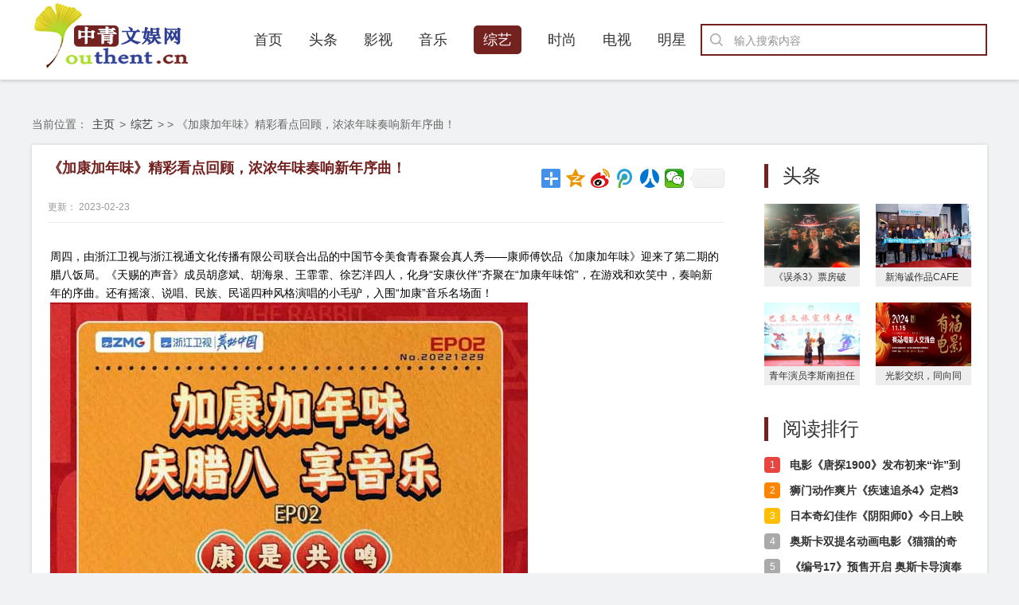

--- FILE ---
content_type: text/html
request_url: http://youthent.cn/zongyi/3918.html
body_size: 6740
content:
<!DOCTYPE html>
<html>
<head>
<meta http-equiv="Content-Type" content="text/html; charset=utf-8" />
<title>《加康加年味》精彩看点回顾，浓浓年味奏响新年序曲！_ 中青文娱网</title>
<meta name="keywords" content="《,加康加年味,》,精彩,看点,回顾,浓浓,年味," />
<meta name="description" content="周四，由浙江卫视与浙江视通文化传播有限公司联合出品的中国节令美食青春聚会真人秀康师傅饮品《加康加年味》迎来了第二期的腊八饭局。《天赐的声音》成员胡彦斌、胡海泉、王" />
<link href="/style/css/allcss.css" rel="stylesheet" type="text/css">
<link href="/style/css/movie-info.css" rel="stylesheet" type="text/css">
<script src="/style/js/jquery.min.js"></script>
<script src="/include/dedeajax2.js"></script>
</head>
<body>
<div class="g-head-full">
  <div class="g-box-1200 g-head"> <a href="/" class="m-logo f-fl"><img src="/style/images/logo.png" alt=" 中青文娱网" /></a>
    <ul class="f-fl">
      <li ><a href="/">首页</a></li>
      
      <li><a href="/dianshiju/">头条</a></li>
      
      <li><a href="/dianying/">影视</a></li>
      
      <li><a href="/juzhao/">音乐</a></li>
      <li class='f-hover'><a href='/zongyi/' >综艺</a> </li>
      <li><a href="/xingwen/">时尚</a></li>
      
      <li><a href="/taici/">电视</a></li>
      
      <li><a href="/xingku/">明星</a></li>
      
    </ul>
    <form class="f-fr" name="formsearch" method="post" action="/plus/search.php">
    <input type="hidden" name="kwtype" value="0" />
    <input class="m_txtSearch f-fl" id="searchType" name="q" type="text" placeholder="输入搜索内容" />
    <input type="submit" class="f-fl m_ssbtn"  value="搜 索"/>
    </form>
  </div>
</div>
<div class="g-box-1200 g-position"> 当前位置： <a href='http://www.youthent.cn/'>主页</a> > <a href='/zongyi/'>综艺</a> >  > 《加康加年味》精彩看点回顾，浓浓年味奏响新年序曲！</div>
<div class="g-box-1200 g-movie-box">
  <div class="g-left f-fl">
    <h1>《加康加年味》精彩看点回顾，浓浓年味奏响新年序曲！</h1>
    <strong class="m-cont-date"><b>更新： 2023-02-23</b><!--<b>来源： 未知 </b><b>浏览次数：<script src="/plus/count.php?view=yes&aid=3918&mid=1" type='text/javascript' language="javascript"></script></b>--></strong>
    <div class="m-cont">
     <table width='100%'>
      <tr>
      <td>
       <p><div style="color: rgb(0, 0, 0); font-family: Arial; font-size: 14px; line-height: 1.7; word-break: break-word !important;">
	周四，由浙江卫视与浙江视通文化传播有限公司联合出品的中国节令美食青春聚会真人秀&mdash;&mdash;康师傅饮品《加康加年味》迎来了第二期的腊八饭局。《天赐的声音》成员胡彦斌、胡海泉、王霏霏、徐艺洋四人，化身&ldquo;安康伙伴&rdquo;齐聚在&ldquo;加康年味馆&rdquo;，在游戏和欢笑中，奏响新年的序曲。还有摇滚、说唱、民族、民谣四种风格演唱的小毛驴，入围&ldquo;加康&rdquo;音乐名场面！</div>
<div style="color: rgb(0, 0, 0); font-family: Arial; font-size: 14px; line-height: 1.7; word-break: break-word !important;">
	<img alt="" src="/uploads/230101/1-230101121152H7.jpg"  /></div>
<div style="color: rgb(0, 0, 0); font-family: Arial; font-size: 14px; line-height: 1.7; word-break: break-word !important;">
	岁末温粥，熙暖如年，三五好友，杯酒言欢，惬意的快乐时光，勾勒出大家心中最理想的年味。本期节目收获电视端CSM 63城0.824，同时段收视率排名第1的好成绩。全网共斩获27个热搜，其中微博话题#徐艺洋叫刘些宁宝贝#登上微博热搜第9位，#胡彦斌问王霏霏女艺人过年怕吃胖吗#登上微博热搜第21位，#胡彦斌说胡海泉不动筷我们不敢吃#登上微博热搜第39位。节目话题总阅读量破1.2亿。网友激情开麦：每逢佳节胖三斤是对节日的尊敬！</div>
<div style="color: rgb(0, 0, 0); font-family: Arial; font-size: 14px; line-height: 1.7; word-break: break-word !important;">
	<img alt="" src="/uploads/230101/1-230101121219249.jpg"  /></div>
<div style="color: rgb(0, 0, 0); font-family: Arial; font-size: 14px; line-height: 1.7; word-break: break-word !important;">
	<b style="word-break: break-word !important;">音乐好友齐聚一桌，浓情腊八互诉心扉</b></div>
<div style="color: rgb(0, 0, 0); font-family: Arial; font-size: 14px; line-height: 1.7; word-break: break-word !important;">
	腊八节一过，就意味着过年的序幕正式拉开。过年总少不了各种美食，而各地也因为饮食习惯和习俗的不同呈现出不同的特色。节目中，&ldquo;安康伙伴&rdquo;不仅了解到了天南地北的腊八美食&mdash;&mdash;腊八蒜烧黄鱼、腊八豆腐、腊八豆蒸排骨、腊八面、腊八糕等，还一起讨论了各自家乡过年的趣闻和习俗。胡海泉分享东北室外就是天然冰箱的趣事，万物皆可冻一冻。胡彦斌和王霏霏讨论女艺人过年怕不怕吃胖的话题，徐艺洋耿直表示过年胖是对于美食的一种尊重。</div>
<div style="color: rgb(0, 0, 0); font-family: Arial; font-size: 14px; line-height: 1.7; word-break: break-word !important;">
	<img alt="" src="/uploads/230101/1-230101121243256.jpg"  /></div>
<div style="color: rgb(0, 0, 0); font-family: Arial; font-size: 14px; line-height: 1.7; word-break: break-word !important;">
	&ldquo;天赐鉴音团&rdquo;崔迪、郝雷、流水纪、吴伟仲的到来，让聚会氛围到达高潮。在美食和游戏中，大家一起重温昔日的音乐时光。胡彦斌用摇滚、说唱、民族、民谣四种曲风演唱的《小毛驴》惊艳众人。胡海泉吐露真心话，直言自己最不想邀请来演唱会的嘉宾是张大大。胡彦斌还主动传授王霏霏如何跳出&ldquo;出题者的坑&rdquo;，高情商表示：&ldquo;郝雷最不得罪人，因为讲真话才不得罪人。&rdquo;而徐艺洋给好友打电话让对方夸自己唱歌好听却频频碰壁......</div>
<div style="color: rgb(0, 0, 0); font-family: Arial; font-size: 14px; line-height: 1.7; word-break: break-word !important;">
	&nbsp;</div>
<div style="color: rgb(0, 0, 0); font-family: Arial; font-size: 14px; line-height: 1.7; word-break: break-word !important;">
	游戏中的&ldquo;真心话&rdquo;和&ldquo;大冒险&rdquo;可能只是一个简单的问题和冒险，但人生路上的真心话，会是指引我们前进的灯塔，照亮前方的道路。《天赐的声音》已经陪伴观众走过了三季，在这里不论是青年歌手还是资历较深的歌手，都会听到行业里很难听到的逆耳忠言。歌手们接收到建议，督促自己不停地去创作和进步，形成一个良性的循环，成为更受欢迎的音乐人。腊八饭局让五谷齐聚，也让&ldquo;安康伙伴&rdquo;与&ldquo;天赐鉴音团&rdquo;敞开心扉，碰撞出温暖的底色。</div>
<div style="color: rgb(0, 0, 0); font-family: Arial; font-size: 14px; line-height: 1.7; word-break: break-word !important;">
	<img alt="" src="/uploads/230101/1-230101121310425.jpg"  /></div>
<div style="color: rgb(0, 0, 0); font-family: Arial; font-size: 14px; line-height: 1.7; word-break: break-word !important;">
	<b style="word-break: break-word !important;">大小节令蕴含热爱，聚会链接美好情谊</b></div>
<div style="color: rgb(0, 0, 0); font-family: Arial; font-size: 14px; line-height: 1.7; word-break: break-word !important;">
	大大小小的节令，形形色色的节令美食，凝结着中国人对生活的热爱。中国人内敛，于是将所有的美好情感都藏进一道道美食。与其说中国人喜欢吃，更不如说是喜欢亲朋好友相聚的时光。过年更是中国人聚餐基因的集中体现，在热热闹闹的饭桌上，交换这一年来的变化和心得，链接起人与人之间最美好的情谊。</div>
<div style="color: rgb(0, 0, 0); font-family: Arial; font-size: 14px; line-height: 1.7; word-break: break-word !important;">
	&nbsp;</div>
<div style="color: rgb(0, 0, 0); font-family: Arial; font-size: 14px; line-height: 1.7; word-break: break-word !important;">
	年味也正在随着时代的发展而改变，曾经单纯的节日，被赋予了更多新的意义。《加康加年味》用一场节令聚会，重拾浓浓年味，品味节日味道，而这种节日味道，是青春、是热闹、是文化，更是一种合家欢的氛围。一场亲朋好友间的聚会，是当代人疲惫身心的栖息地，是好友间分享生活的最佳载体。好友欢聚一桌畅快热聊，胡彦斌感慨表示能够和朋友相聚在一起，是最值得感恩的日子。</div>
<div style="color: rgb(0, 0, 0); font-family: Arial; font-size: 14px; line-height: 1.7; word-break: break-word !important;">
	<img alt="" src="/uploads/230101/1-23010112133D61.jpg"  /></div>
<div style="color: rgb(0, 0, 0); font-family: Arial; font-size: 14px; line-height: 1.7; word-break: break-word !important;">
	下一期节目中，《听说很好吃》成员将在小寒时节齐聚&ldquo;加康年味馆&rdquo;，筹备一桌以&ldquo;小寒&rdquo;为主题的创意节令大餐。面对不同等级的厨房，各组或为对手疯狂&ldquo;挖坑&rdquo;，或将惊喜美食秒变黑暗料理。餐桌上成员纷纷安利自制小寒美食，借笑料百出的&ldquo;我会你不会&rdquo;游戏，展示独家技能，为这个冬天注入能量满满的快乐源泉。《加康加年味》下一站蓄势待发，每周四22:00，锁定浙江卫视康师傅饮品《加康加年味》，一起畅快痛饮吧！</div>
</p>
       </td>
      </tr>
     </table>
    </div>
    <div class="page-list"></div>
    <div class="m-next"> <span>上一篇：<a href='/zongyi/3906.html'>《加康加年味》腊八“粥到”，“音乐合伙人”天南地北来聚会</a> </span> <span>下一篇：<a href='/zongyi/3944.html'>《加康加年味》与小寒相遇，“安康伙伴”搭档大厨比拼创意料理</a> </span> </div>
    <div class="m-stage-photo">
      <h4 class="g-title"><i></i>相关推荐</h4>
      <ul>
        <li> <a href="/zongyi/7018.html" title="《一城一味·湾区有百味》开播：寻觅湾区百味，邂逅温暖人间"> <img src="/uploads/allimg/240924/2-2409241315090-L.jpg" alt="《一城一味·湾区有百味》开播：寻觅湾区百味，邂逅温暖人间" /> <strong>《一城一味·湾区有百味》开播：寻觅湾区百味，邂逅温暖人间</strong> </a> </li>
<li> <a href="/zongyi/6973.html" title="暂别肉食江湖，《江湖菜馆》第五季圆满收官"> <img src="/uploads/allimg/240913/2-2409131535140-L.jpg" alt="暂别肉食江湖，《江湖菜馆》第五季圆满收官" /> <strong>暂别肉食江湖，《江湖菜馆》第五季圆满收官</strong> </a> </li>
<li> <a href="/zongyi/6879.html" title="孙悦《悦来越好》开播，探寻中华戏曲里的长期主义"> <img src="/uploads/allimg/240819/2-240Q91549550-L.jpg" alt="孙悦《悦来越好》开播，探寻中华戏曲里的长期主义" /> <strong>孙悦《悦来越好》开播，探寻中华戏曲里的长期主义</strong> </a> </li>
<li> <a href="/zongyi/6833.html" title="立秋怎么吃？《江湖菜馆》第五季带你“贴秋膘”啦！"> <img src="/uploads/allimg/240807/2-240PG554530-L.jpg" alt="立秋怎么吃？《江湖菜馆》第五季带你“贴秋膘”啦！" /> <strong>立秋怎么吃？《江湖菜馆》第五季带你“贴秋膘”啦！</strong> </a> </li>

      </ul>
    </div>
    <!--<div class="m-comment"> 
      <!--PC版-->
      <!-- <h4 class="g-title"><i></i>评论</h4>
          <!-- //AJAX评论区 开始 --> 
          <!--<link href="/comments/comments.css" rel="stylesheet" type="text/css" />
          <div id="comments" class="entry-comments"> <div id="respond" class="comment-respond">
	<form id="commentform" action="" method="post">
	<input type="hidden" name="dopost" value="send" />
	<input type="hidden" name="aid" value="3918" />
	<div class="comt-ctrl"><div class="comt-tips">
		<input type='hidden' name='comment_post_ID' value='3918' id='comment_post_ID' />
		<input type='hidden' name='comment_parent' id='comment_parent' value='0' />
		<input type="hidden" id="_wp_unfiltered_html_comment_disabled" name="_wp_unfiltered_html_comment_disabled" value="caa5eb0098" /><script>(function(){if(window===window.parent){document.getElementById('_wp_unfiltered_html_comment_disabled').name='_wp_unfiltered_html_comment';}})();</script>
	</div></div>
	<div class="comment-form" id="_ajax_feedback">
		<div class="comment-form-comment">
			<textarea disabled="disabled" placeholder="需要登录才能发表评论" id="comment" name="msg" class="ipt" rows="4"></textarea>
		</div>
		<div class="form-submit">
			<div class="form-submit-text pull-left"><a title="注册" href="/member/index_do.php?fmdo=user&dopost=regnew">注册</a>&nbsp;&nbsp;<a title="登录" href="../member/login.php">登录</a></div>
			<input name="submit" type="submit" id="must-submit" class="submit" value="发表">
			<input type="button" id="cancel-comment-reply-link" class="submit" value="取消" style="display:none;">
		</div>
	</div>
	</form>
</div>
<script language='javascript'>
function CheckCommentsLogin(){
	var taget_obj = document.getElementById('_ajax_feedback');
	myajax = new DedeAjax(taget_obj,false,false,'','','');
	myajax.SendGet2("http://www.youthent.cn/comments/checkcommentslogin.php?aid=3918");
	DedeXHTTP = null;
}
CheckCommentsLogin();
</script>
<h3 class="comments-title"> 评论列表</h3>
<div id="postcomments">
<ul class="comments-list" id="commetcontent"></ul>
<div class="pagination clearfix">
</div>
</div>
<script language='javascript'>
function LoadCommets(page)
{
	var taget_obj = document.getElementById('commetcontent');
	var waithtml = "<div style='line-height:50px'><img src='http://www.youthent.cn/comments/loadinglit.gif' />评论加载中...</div>";
	var myajax = new DedeAjax(taget_obj, true, true, '', 'x', waithtml);
	myajax.SendGet2("http://www.youthent.cn/comments/comments.php?dopost=getlist&aid=3918&page="+page);
	DedeXHTTP = null;
}
LoadCommets(1);
</script> </div>
          <script>
             window.jsui = {
              uri: 'http://www.youthent.cn'
              };
         </script> 
          <script type='text/javascript' src='/comments/loader.js?ver=3.0'></script> 
          <!-- //AJAX评论区 结束 --> 
   <!-- </div>-->
  </div>
  <div class="g-right f-fr">
    <div class="m-role-photo">
      <h4 class="g-title"><i></i>头条</h4>
      <ul>
        <li> <a href="/dianshiju/7430.html" title="<strong>《误杀3》票房破9亿，系列票房达33亿</strong>"> <img src="/uploads/allimg/250129/2-250129135G80-L.jpg" alt="<strong>《误杀3》票房破9亿，系列票房达33亿</strong>" /> <strong><strong>《误杀3》票房破9亿，系列票房达33亿</strong></strong> </a> </li>
<li> <a href="/dianshiju/7338.html" title="<strong>新海诚作品CAFE全球首店正式开业 Gu</strong>"> <img src="/uploads/allimg/241229/2-2412291225380-L.jpg" alt="<strong>新海诚作品CAFE全球首店正式开业 Gu</strong>" /> <strong><strong>新海诚作品CAFE全球首店正式开业 Gu</strong></strong> </a> </li>
<li> <a href="/dianshiju/7299.html" title="青年演员李斯南担任首位巴东文旅宣"> <img src="/uploads/allimg/241219/2-2412191259310-L.jpg" alt="青年演员李斯南担任首位巴东文旅宣" /> <strong>青年演员李斯南担任首位巴东文旅宣</strong> </a> </li>
<li> <a href="/dianshiju/7195.html" title="<strong>光影交织，同向同行:“2024有福电影人</strong>"> <img src="/uploads/allimg/241119/2-2411191254310-L.jpg" alt="<strong>光影交织，同向同行:“2024有福电影人</strong>" /> <strong><strong>光影交织，同向同行:“2024有福电影人</strong></strong> </a> </li>

      </ul>
    </div>
    <div class="m-hot-tv">
      <h4 class="g-title"><i></i>阅读排行</h4>
      <ul>
         <li><i>1</i><a href="/dianying/7493.html" title="<strong>电影《唐探1900》发布初来“诈”到正</strong>"><strong>电影《唐探1900》发布初来“诈”到正</strong></a><em></em></li>
<li><i>2</i><a href="/dianying/7492.html" title="<strong>狮门动作爽片《疾速追杀4》定档3月</strong>"><strong>狮门动作爽片《疾速追杀4》定档3月</strong></a><em></em></li>
<li><i>3</i><a href="/dianying/7491.html" title="<strong>日本奇幻佳作《阴阳师0》今日上映</strong>"><strong>日本奇幻佳作《阴阳师0》今日上映</strong></a><em></em></li>
<li><i>4</i><a href="/dianying/7490.html" title="<strong>奥斯卡双提名动画电影《猫猫的奇幻</strong>"><strong>奥斯卡双提名动画电影《猫猫的奇幻</strong></a><em></em></li>
<li><i>5</i><a href="/dianying/7489.html" title="<strong>《编号17》预售开启 奥斯卡导演奉俊</strong>"><strong>《编号17》预售开启 奥斯卡导演奉俊</strong></a><em></em></li>
<li><i>6</i><a href="/dianying/7488.html" title="<strong>《编号17》日抛主角上演“死得随机”</strong>"><strong>《编号17》日抛主角上演“死得随机”</strong></a><em></em></li>
<li><i>7</i><a href="/dianying/7487.html" title="<strong>电影《天堂旅行团》发布首支长预告</strong>"><strong>电影《天堂旅行团》发布首支长预告</strong></a><em></em></li>
<li><i>8</i><a href="/dianying/7486.html" title="<strong>电影《唐探1900》发布“易如反掌”正</strong>"><strong>电影《唐探1900》发布“易如反掌”正</strong></a><em></em></li>
<li><i>9</i><a href="/dianying/7485.html" title="<strong>电影《你的颜色》发布“重拾勇气”</strong>"><strong>电影《你的颜色》发布“重拾勇气”</strong></a><em></em></li>
<li><i>10</i><a href="/dianying/7484.html" title="<strong>奥斯卡双提名电影《猫猫的奇幻漂流</strong>"><strong>奥斯卡双提名电影《猫猫的奇幻漂流</strong></a><em></em></li>

      </ul>
    </div>
    <div class="m-hot-tv">
      <h4 class="g-title"><i></i>热门推荐</h4>
      <ul>
        <li><i>1</i><a href="/dianying/7493.html" title="<strong>电影《唐探1900》发布初来“诈”到正</strong>" target="_blank"><strong>电影《唐探1900》发布初来“诈”到正</strong></a><em></em></li>
<li><i>2</i><a href="/dianying/7492.html" title="<strong>狮门动作爽片《疾速追杀4》定档3月</strong>" target="_blank"><strong>狮门动作爽片《疾速追杀4》定档3月</strong></a><em></em></li>
<li><i>3</i><a href="/dianying/7491.html" title="<strong>日本奇幻佳作《阴阳师0》今日上映</strong>" target="_blank"><strong>日本奇幻佳作《阴阳师0》今日上映</strong></a><em></em></li>
<li><i>4</i><a href="/dianying/7490.html" title="<strong>奥斯卡双提名动画电影《猫猫的奇幻</strong>" target="_blank"><strong>奥斯卡双提名动画电影《猫猫的奇幻</strong></a><em></em></li>
<li><i>5</i><a href="/dianying/7489.html" title="<strong>《编号17》预售开启 奥斯卡导演奉俊</strong>" target="_blank"><strong>《编号17》预售开启 奥斯卡导演奉俊</strong></a><em></em></li>
<li><i>6</i><a href="/dianying/7488.html" title="<strong>《编号17》日抛主角上演“死得随机”</strong>" target="_blank"><strong>《编号17》日抛主角上演“死得随机”</strong></a><em></em></li>
<li><i>7</i><a href="/dianying/7487.html" title="<strong>电影《天堂旅行团》发布首支长预告</strong>" target="_blank"><strong>电影《天堂旅行团》发布首支长预告</strong></a><em></em></li>
<li><i>8</i><a href="/dianying/7486.html" title="<strong>电影《唐探1900》发布“易如反掌”正</strong>" target="_blank"><strong>电影《唐探1900》发布“易如反掌”正</strong></a><em></em></li>
<li><i>9</i><a href="/dianying/7485.html" title="<strong>电影《你的颜色》发布“重拾勇气”</strong>" target="_blank"><strong>电影《你的颜色》发布“重拾勇气”</strong></a><em></em></li>
<li><i>10</i><a href="/dianying/7484.html" title="<strong>奥斯卡双提名电影《猫猫的奇幻漂流</strong>" target="_blank"><strong>奥斯卡双提名电影《猫猫的奇幻漂流</strong></a><em></em></li>

      </ul>
    </div>
    <!--<div class="m-hot-tv"><div style="width:258px;height:250px; line-height:250px;overflow:hidden; border:1px #ffae00 dashed;text-align:center;background:#fff;"> 广告位： 260PX-250PX</div></div>-->
  </div>
</div>
<div class="g-foot">
  <p><a href='/guanyuwomen/guanyuwomen/' target="_blank">关于我们</a><a href='/guanyuwomen/lianxifangshi/' target="_blank">联系方式</a><a href='/guanyuwomen/guanggaolianxi/' target="_blank">广告联系</a><a href="/sitemap.xml">网站地图</a></p>
  <p><a href="https://beian.miit.gov.cn/">Copyright &copy; 2002-2022  中青文娱网 版权所有 <a href="https://beian.miit.gov.cn/">京ICP备2022000429号-6</a>京公网安备11010502050274</a>  </p>
</div> 
<script src="/style/js/movie-info.js"></script> 
<script src="/style/js/alljs.js"></script>
</body>
</html>


--- FILE ---
content_type: text/css
request_url: http://youthent.cn/style/css/allcss.css
body_size: 2145
content:


/* 基于normalize bootstrap 的全局重置CSS文件部分1.2版本 */
/*! normalize.css v4.1.1 | MIT License | github.com/necolas/normalize.css */
html {  font-family: sans-serif; /* 1 */  -ms-text-size-adjust: 100%; /* 2 */  -webkit-text-size-adjust: 100%; /* 2 */-webkit-tap-highlight-color: rgba(0, 0, 0, 0);/* 消除移动浏览器点击蓝色背景 */}
body {  margin: 0;text-align:left;font-size: 12px; background:#fff;font-family:arial,"Microsoft YaHei","\5fae\8f6f\96c5\9ed1";}
article,aside,details, /* 1 */figcaption,figure,footer,header,main, /* 2 */menu,nav,section,summary { /* 1 */  display: block;}
audio,canvas,progress,video {  display: inline-block;}
audio:not([controls]) {  display: none;  height: 0;}
progress {  vertical-align: baseline;}
template, /* 1 */[hidden] {  display: none;}
a {  background-color: transparent; /* 1 */  -webkit-text-decoration-skip: objects; /* 2 */}
a:active,a:hover {  outline-width: 0;}
abbr[title] {  border-bottom: none; /* 1 */  text-decoration: underline; /* 2 */  text-decoration: underline dotted; /* 2 */}
b,strong {  font-weight: inherit;}
b,strong {  font-weight: bolder;}
dfn {  font-style: italic;}
h1 {  font-size: 2em;  margin: 0.67em 0;}
mark {  background-color: #ff0;  color: #000;}
small {  font-size: 80%;}
sub,sup {  font-size: 75%;  line-height: 0;  position: relative;  vertical-align: baseline;}
sub {  bottom: -0.25em;}
sup {  top: -0.5em;}
img {  border-style: none;}
svg:not(:root) {  overflow: hidden;}
code,kbd,pre,samp {  font-family: monospace, monospace; /* 1 */  font-size: 1em; /* 2 */}
figure {  margin: 1em 40px;}
hr {  box-sizing: content-box; /* 1 */  height: 0; /* 1 */  overflow: visible; /* 2 */}
button,input,select,textarea {  font: inherit; /* 1 */  margin: 0; /* 2 */}
optgroup {  font-weight: bold;}
button,input { /* 1 */  overflow: visible;}
button,select { /* 1 */  text-transform: none;}
button,html [type="button"], /* 1 */[type="reset"],[type="submit"] {  -webkit-appearance: button; /* 2 */}
button::-moz-focus-inner,[type="button"]::-moz-focus-inner,[type="reset"]::-moz-focus-inner,[type="submit"]::-moz-focus-inner {  border-style: none;  padding: 0;}
button:-moz-focusring,[type="button"]:-moz-focusring,[type="reset"]:-moz-focusring,[type="submit"]:-moz-focusring {  outline: 1px dotted ButtonText;}
fieldset {  border:0;  margin: 0 2px;  padding: 0.35em 0.625em 0.75em;}
legend {  box-sizing: border-box; /* 1 */  color: inherit; /* 2 */  display: table; /* 1 */  max-width: 100%; /* 1 */  padding: 0; /* 3 */  white-space: normal; /* 1 */}
textarea {  overflow: auto;}
[type="checkbox"],[type="radio"] {  box-sizing: border-box; /* 1 */  padding: 0; /* 2 */}
[type="number"]::-webkit-inner-spin-button,[type="number"]::-webkit-outer-spin-button {  height: auto;}
[type="search"] {  -webkit-appearance: textfield; /* 1 */  outline-offset: -2px; /* 2 */}
[type="search"]::-webkit-search-cancel-button,[type="search"]::-webkit-search-decoration {  -webkit-appearance: none;}
::-webkit-input-placeholder {  color: inherit;  opacity: 0.54;}
::-webkit-file-upload-button {  -webkit-appearance: button; /* 1 */  font: inherit; /* 2 */}
/* normalize.css结束 */
.clearfix {	*zoom:1}
.clearfix:before,.clearfix:after {	display:table;	line-height:0;	content:""}
.clearfix:after {	clear:both}
p{margin: 0;}
img {	width:auto\9;	height:auto;	max-width:100%;	vertical-align:middle;	border:0;	-ms-interpolation-mode:bicubic}
ul,ol,dl,h1,h2,h3,h4,h5,h6,dt,dd{margin:0;padding:0}
ul li,ol li{list-style:none}
.f-fl,.f-lifl li{float:left;display:inline}
.f-fr{float:right;display:inline}
a,a:visited{text-decoration:none;color:#2a2a2a;}
em{ font-style:normal;}
/* 全站全局CSS部分结束 */
*{ transition:color 100ms ease 0s, background 160ms ease 0s, border-color 160ms ease 0s;}

.g-box-1200{ width:1200px; height:auto; display:block; overflow:hidden; margin:auto;}

/*头部*/

.g-head-full{ width:100%; height:100px; background:#fff; display:block; overflow:hidden; position:fixed; top:0;z-index:999;}
.g-head{ height:100px}
.g-head .m-logo{ margin:-2px 0 0 1px;}
.g-head ul{ height:auto; margin:0 0 0 78px; }
.g-head ul li{ height:100px; line-height:100px; font-size:18px; font-weight:normal; color:#333; float:left; margin:0 33px 0 0; display:inline; overflow:hidden}
.g-head ul li a{ color:#333;}
.g-head ul li a:hover{color:#73221f}
.g-head ul .f-hover a{ padding:8px 12px; background:#73221f; color:#fff; border-radius:5px;}
.g-head ul .f-hover a:hover{ color:#fff;}
.g-head form{ width:356px; height:36px; border:2px solid #73221f; margin:-70px 0 0; overflow:hidden;outline:none;position:relative;}
.g-head form select{outline:none; position:absolute;padding-left:3px;height:36px; border:none; border-right:2px solid #ffae00;}
.g-head form #searchType{width:278px; height:36px; line-height:36px; font-size:14px; font-weight:normal; color:#333; text-indent:38px; float:left; background:#fff; border:0; background:url(../images/jqg-index-icon.png) no-repeat 10px 10px; display:inline; overflow:hidden;  outline:none;}
.g-head form .m_ssbtn{ width:78px; height:36px; line-height:36px; font-size:16px; font-weight:normal; color:#fff; text-align:center; background:#ffae00; float:left; display:inline; overflow:hidden; border:0; cursor:pointer;outline:none;}

/*底部*/
.g-foot{ padding:23px 0; background:#333; margin:34px 0 0; text-align:center; display:block; overflow:hidden}
.g-foot p{ margin:10px 0 0; color:#999; font-size:14px; font-weight:normal; display:block; overflow:hidden;}
.g-foot p a{ color:#999; padding:0 10px;}

 





--- FILE ---
content_type: text/css
request_url: http://youthent.cn/style/css/movie-info.css
body_size: 1461
content:
/* 合肥秀站网络科技有限公司 */
/* 精品与原创织梦模板提供商，一站式建站 */
/* 主营业务：快速建站、快排、高权重域名、海外服务器 */
/* 麦站网：Www.Xiuzhanwang.Com */
/* 主机/服务器：Www.xiuzhanyun.Com */
/* 域名抢注：Www.xiuzhanmi.Com */
/* QQ：2361928288  835971066 */
 
body{ background:#f1f2f3}
.g-head-full{ box-shadow:0px 2px 4px #ccc;}

.g-title{ width:100%; height:30px; line-height:30px; font-size:24px; font-weight:normal; color:#333; margin:0; display:block; overflow:hidden}
.g-title i{ width:5px; height:30px; background:#73221f; float:left; margin:0 18px 0 0; display:inline; overflow:hidden}

.g-position{height:52px; line-height:52px; font-size:14px; font-weight:normal; color:#666; margin:130px auto auto auto}
.g-position i{ width:14px; height:18px; float:left; background:url(../images/downinfo-icon.png) no-repeat; margin:17px 16px 0 0; display:inline; overflow:hidden}
.g-position a{ color:#333; padding:0 2px;}
.g-position a:hover{ color:#73221f}

.g-movie-box{ background:#fff; box-shadow:0px 0px 4px #ccc; padding:0 0 20px 0;}

.g-movie-box .g-left{ width:850px; height:auto; margin:0 0 0 20px;  overflow:hidden}
.g-movie-box .g-left h1{ width:100%; height:auto; line-height:28px; font-size:18px; font-weight:bold; color:#73221f; margin:15px 0 0; display:block; overflow:hidden;}
.g-movie-box .g-left .m-cont-date{ width:100%; height:auto; padding:10px 0; display:block; overflow:hidden; border-bottom:1px solid #eee}
.g-movie-box .g-left .m-cont-date b{ float:left; font-size:12px; font-weight:normal; color:#999; margin:0 14px 0 0; display:inline; overflow:hidden}

.g-movie-box .g-left .m-cont{ margin:0; display:block; overflow:hidden}
.g-movie-box .g-left .m-cont h3{ width:100%; height:auto; line-height:28px; font-size:18px; font-weight:bold; color:#333; padding:0 0 10px 0; margin:20px 0 0; display:block; overflow:hidden}
.g-movie-box .g-left .m-cont p{ line-height:28px; font-size:16px; font-weight:normal; color:#555; margin:28px 25px 0; text-indent:2em; letter-spacing:1px; display:block; overflow:hidden}
.g-movie-box .g-left .m-cont p img{ width:auto; max-width:80%; margin:10px auto; display:block; overflow:hidden}
.g-movie-box .g-left .m-next{ height:auto; font-size:14px; font-weight:bold; color:#333;margin:20px 0 0 0; display:block; overflow:hidden}
.g-movie-box .g-left .m-next span{ display:block; overflow:hidden; margin:15px 0 0;}
.g-movie-box .g-left .m-next a{ color:#333; font-weight:normal}
.g-movie-box .g-left .m-next a:hover{ color:#ffae00;}

.g-movie-box .g-left .m-stage-photo{ width:100%; height:auto; margin:70px 0 0; display:block; overflow:hidden}
.g-movie-box .g-left .m-stage-photo ul{ width:100%; height:auto; margin:25px 0 0; display:block; overflow:hidden}
.g-movie-box .g-left .m-stage-photo ul li{width: 200px;height: 190px;float:left;margin: 0 0 0 15px;display:inline;overflow:hidden;}
.g-movie-box .g-left .m-stage-photo ul li a{ display:block; overflow:hidden}
.g-movie-box .g-left .m-stage-photo ul li a img{width:100%;height: 150px;display:block;overflow:hidden;}
.g-movie-box .g-left .m-stage-photo ul li a strong{width:auto;height: 30px;line-height: 30px;font-size:14px;font-weight:normal;color:#333;padding:0 12px;background:#eee;display:block;overflow:hidden;}
.g-movie-box .g-left .m-stage-photo ul li:nth-child(1){ margin:0}
.g-movie-box .g-left .m-stage-photo ul li a:hover strong{ color:#73221f;}

.g-movie-box .g-left .m-comment{ margin:49px 0 0;}


.g-movie-box .g-right{ width:260px; height:auto; margin:0 20px 0 0; overflow:hidden}
.g-movie-box .g-right .m-role-photo{ margin:24px 0 0 0;}
.g-movie-box .g-right .m-role-photo ul{ width:100%; height:auto; display:block; overflow:hidden}
.g-movie-box .g-right .m-role-photo ul li{ width:120px; height:104px; float:left; margin:20px 20px 0 0; display:inline; overflow:hidden}
.g-movie-box .g-right .m-role-photo ul li a{ display:block; overflow:hidden}
.g-movie-box .g-right .m-role-photo ul li a img{ width:100%; height:80px; display:block; overflow:hidden}
.g-movie-box .g-right .m-role-photo ul li a strong{ width:100%; height:24px; line-height:24px; font-size:12px; font-weight:normal; color:#333; background:#eee; box-sizing: border-box;padding: 0 6px; display:block; overflow:hidden}
.g-movie-box .g-right .m-role-photo ul li a:hover strong{ color:#73221f;}
.g-movie-box .g-right .m-role-photo ul li:nth-child(2n){ margin-right:0;}

.g-movie-box .g-right .m-hot-tv{ margin:40px 0 0;}
.g-movie-box .g-right .m-hot-tv ul{ display:block; overflow:hidden; margin:8px 0 0;}
.g-movie-box .g-right .m-hot-tv ul li{ height:20px; margin:12px 0 0; display:block; overflow:hidden}
.g-movie-box .g-right .m-hot-tv ul li i{ width:20px; height:20px; line-height:20px; background:#aaa; border-radius:4px; font-size:12px; font-weight:normal; color:#fff; font-style:normal; text-align:center; float:left; margin:0; display:inline; overflow:hidden}
.g-movie-box .g-right .m-hot-tv ul li a{ width:220px; height:20px; line-height:20px; font-size:14px; font-weight:normal; color:#333; float:left; margin:0 0 0 12px; display:inline; overflow:hidden}
.g-movie-box .g-right .m-hot-tv ul li em{ width:10px; height:20px; float:right; display:inline; overflow:hidden}
.g-movie-box .g-right .m-hot-tv ul li:nth-child(1) i{ background:#e84440}
.g-movie-box .g-right .m-hot-tv ul li:nth-child(2) i{ background:#ff8400}
.g-movie-box .g-right .m-hot-tv ul li:nth-child(3) i{ background:#ffbe00}
.g-movie-box .g-right .m-hot-tv ul li a:hover{ color:#73221f}

.g-movie-box .g-left h1 .bdshare-button-style1-24{ float:right; margin-top:15px; display:inline; overflow:hidden}
.g-movie-box .g-left h1 .bdshare-button-style1-24 a{ margin-top:0;transition:background 0ms ease 0s;}
.g-movie-box .g-left h1 .bdshare-button-style1-24 .bds_count{ font-size:12px; width:44px; font-weight:normal; transition:background 0ms ease 0s; overflow:hidden}
















--- FILE ---
content_type: application/javascript
request_url: http://youthent.cn/style/js/alljs.js
body_size: 796
content:
$(function(){
	allJs.init();
})
var allJs = {
	init:function(){
		this.generalHoverTab();//通用鼠标经过选项卡		
		this.gotoTop();//返回顶部
	},
	generalHoverTab:function(){//通用鼠标经过选项卡
		if($(".f-hovertab-box").length>0){
			$(".f-hovertab-box").each(function(){
				$(this).find(".f-hovertab-btn").children().first().addClass("f-hover");
				$(this).children(".f-hovertab-cont:gt(0)").hide();			
			})
			$(".f-hovertab-btn").children().hover(function(){
				var tabSpeed = $(this).closest(".f-hovertab-box").attr("data-speed");
				var thisObj = $(this);	
				setTimer = setTimeout(function(){				
					thisObj.addClass("f-hover").siblings().removeClass("f-hover");
					var n = thisObj.index();
					thisObj.closest(".f-hovertab-box").children(".f-hovertab-cont").eq(n).show().siblings(".f-hovertab-cont").hide();			
				},tabSpeed)	
			},function(){
				clearTimeout(setTimer);
			})
		}
	},
	gotoTop:function(){
		$("head").append('<style>.f-backtop-btn{ width:50px; height:50px; background:rgba(0,0,0,0.5); border-radius:4px; display:none; overflow:hidden; position:fixed; left:50%; bottom:200px; margin:0 0 0 620px; z-index:9999; cursor:pointer}.f-backtop-btn:after{ content:"";width:18px; height:18px; border-left:4px solid #fff;border-top:4px solid #fff; display:block; overflow:hidden; position:absolute; left:15px; top:20px; transform:rotate(45deg)}</style>')
		$("body").append('<b class="f-backtop-btn"></b>');
		$(window).scroll(function(){
			if($(window).scrollTop()>=100){			
				$(".f-backtop-btn").show();
			}else{
				$(".f-backtop-btn").hide();
			}
		})
		$(".f-backtop-btn").click(function(){
			$("html,body").animate({scrollTop:0},300)
		})
	}
}

--- FILE ---
content_type: application/javascript
request_url: http://youthent.cn/style/js/movie-info.js
body_size: 734
content:
$(function(){
	indexJs.init();
})
var indexJs = {
	init:function(){
		this.navHight();//导航高亮
		this.bdshare();//百度分享
	},	
	navHight:function(){
		var listName = $(".g-position a").eq(1).text().replace(/\s+/g,'');
		$(".g-head ul li").each(function(){
			var navText = $(this).find("a").text().replace(/\s+/g,'');
			if(listName.indexOf(navText) != -1){
				$(this).addClass("f-hover");	
			}
		})
	},
	bdshare:function(){
		bdHtml = '<b class="bdsharebuttonbox"><a href="#" class="bds_more" data-cmd="more"></a><a href="#" class="bds_qzone" data-cmd="qzone" title="分享到QQ空间"></a><a href="#" class="bds_tsina" data-cmd="tsina" title="分享到新浪微博"></a><a href="#" class="bds_tqq" data-cmd="tqq" title="分享到腾讯微博"></a><a href="#" class="bds_renren" data-cmd="renren" title="分享到人人网"></a><a href="#" class="bds_weixin" data-cmd="weixin" title="分享到微信"></a><a class="bds_count" data-cmd="count"></a></b>';
		$("h1").append(bdHtml);
		window._bd_share_config={"common":{"bdSnsKey":{},"bdText":"","bdMini":"2","bdMiniList":false,"bdPic":"","bdStyle":"1","bdSize":"24"},"share":{}};with(document)0[(getElementsByTagName('head')[0]||body).appendChild(createElement('script')).src='http://bdimg.share.baidu.com/static/api/js/share.js?v=89860593.js?cdnversion='+~(-new Date()/36e5)];
	}
}